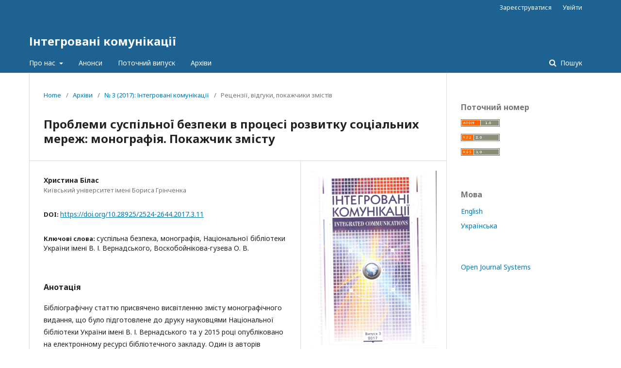

--- FILE ---
content_type: text/html; charset=utf-8
request_url: https://intcom.kubg.edu.ua/index.php/journal/article/view/68
body_size: 6974
content:
	<!DOCTYPE html>
<html lang="uk-UA" xml:lang="uk-UA">
<head>
	<meta charset="utf-8">
	<meta name="viewport" content="width=device-width, initial-scale=1.0">
	<title>
		Проблеми суспільної безпеки в процесі розвитку соціальних мереж: монографія. Покажчик змісту
							| Інтегровані комунікації
			</title>

	
<meta name="generator" content="Open Journal Systems 3.1.2.4">
<link rel="schema.DC" href="http://purl.org/dc/elements/1.1/" />
<meta name="DC.Coverage" xml:lang="en" content=""/>
<meta name="DC.Coverage" xml:lang="uk" content=""/>
<meta name="DC.Creator.PersonalName" content="Христина Білас"/>
<meta name="DC.Date.created" scheme="ISO8601" content="2017-10-06"/>
<meta name="DC.Date.dateSubmitted" scheme="ISO8601" content="2018-12-29"/>
<meta name="DC.Date.issued" scheme="ISO8601" content="2017-10-06"/>
<meta name="DC.Date.modified" scheme="ISO8601" content="2024-02-07"/>
<meta name="DC.Description" xml:lang="en" content="The monograph was published in 2015 as a joint work of the National Academy of Sciences of Ukraine andVernadsky National Library of Ukraine.The co-author of the monograph is O. Voskoboinikova-Huzieva, Doctor of Science in Social Communications, Head of the Department of Library Science and Informology of Institute of Journalism of Borys Grinchenko Kyiv Unversity."/>
<meta name="DC.Description" xml:lang="ru" content=""/>
<meta name="DC.Description" xml:lang="uk" content="Бібліографічну статтю присвячено висвітленню змісту монографічного видання, що було підготовлене до друку науковцями Національної бібліотеки України імені В. І. Вернадського та у 2015 році опубліковано на електронному ресурсі бібліотечного закладу. Один із авторів монографії – Воскобойнікова-гузева о. В., доктор наук із соціальних комунікацій, завідувач кафедри бібліотекознавства та інформології Інституту журналістики Київського університету імені Бориса Грінченка."/>
<meta name="DC.Format" scheme="IMT" content="application/pdf"/>
<meta name="DC.Identifier" content="68"/>
<meta name="DC.Identifier.pageNumber" content="61-62"/>
<meta name="DC.Identifier.DOI" content="10.28925/2524-2644.2017.3.11"/>
<meta name="DC.Identifier.URI" content="https://intcom.kubg.edu.ua/index.php/journal/article/view/68"/>
<meta name="DC.Language" scheme="ISO639-1" content="uk"/>
<meta name="DC.Rights" content="Авторське право (c) 2017 Інтегровані комунікації"/>
<meta name="DC.Rights" content=""/>
<meta name="DC.Source" content="Інтегровані комунікації"/>
<meta name="DC.Source.ISSN" content="2524-2644"/>
<meta name="DC.Source.Issue" content="3"/>
<meta name="DC.Source.URI" content="https://intcom.kubg.edu.ua/index.php/journal"/>
<meta name="DC.Subject" xml:lang="uk" content="суспільна  безпека"/>
<meta name="DC.Subject" xml:lang="uk" content="монографія"/>
<meta name="DC.Subject" xml:lang="uk" content="Національної  бібліотеки  України  імені  В.  І.  Вернадського"/>
<meta name="DC.Subject" xml:lang="uk" content="Воскобойнікова-гузева О. В."/>
<meta name="DC.Title" content="Проблеми суспільної безпеки в процесі розвитку соціальних мереж: монографія. Покажчик змісту"/>
<meta name="DC.Title.Alternative" xml:lang="en" content="Problems of public safety in the process of development of social networks: monograph. Content index"/>
<meta name="DC.Title.Alternative" xml:lang="ru" content=""/>
<meta name="DC.Type" content="Text.Serial.Journal"/>
<meta name="DC.Type" xml:lang="en" content=""/>
<meta name="DC.Type" xml:lang="uk" content=""/>
<meta name="DC.Type.articleType" content="Рецензії, відгуки, покажчики змістів"/>
<meta name="gs_meta_revision" content="1.1"/>
<meta name="citation_journal_title" content="Інтегровані комунікації"/>
<meta name="citation_journal_abbrev" content="1"/>
<meta name="citation_issn" content="2524-2644"/> 
<meta name="citation_author" content="Христина Білас"/>
<meta name="citation_author_institution" content="Київський університет імені Бориса Грінченка"/>
<meta name="citation_title" content="Проблеми суспільної безпеки в процесі розвитку соціальних мереж: монографія. Покажчик змісту"/>
<meta name="citation_date" content="2017/10/06"/>
<meta name="citation_issue" content="3"/>
<meta name="citation_firstpage" content="61"/>
<meta name="citation_lastpage" content="62"/>
<meta name="citation_doi" content="10.28925/2524-2644.2017.3.11"/>
<meta name="citation_abstract_html_url" content="https://intcom.kubg.edu.ua/index.php/journal/article/view/68"/>
<meta name="citation_language" content="uk"/>
<meta name="citation_keywords" xml:lang="uk" content="суспільна  безпека"/>
<meta name="citation_keywords" xml:lang="uk" content="монографія"/>
<meta name="citation_keywords" xml:lang="uk" content="Національної  бібліотеки  України  імені  В.  І.  Вернадського"/>
<meta name="citation_keywords" xml:lang="uk" content="Воскобойнікова-гузева О. В."/>
<meta name="citation_pdf_url" content="https://intcom.kubg.edu.ua/index.php/journal/article/download/68/50"/>
<script type="text/javascript" src="//cdn.plu.mx/widget-popup.js"></script>
	<link rel="stylesheet" href="https://intcom.kubg.edu.ua/index.php/journal/$$$call$$$/page/page/css?name=stylesheet" type="text/css" /><link rel="stylesheet" href="//fonts.googleapis.com/css?family=Noto+Sans:400,400italic,700,700italic" type="text/css" /><link rel="stylesheet" href="https://cdnjs.cloudflare.com/ajax/libs/font-awesome/4.7.0/css/font-awesome.css?v=3.1.2.4" type="text/css" /><link rel="stylesheet" href="https://intcom.kubg.edu.ua/plugins/generic/orcidProfile/css/orcidProfile.css?v=3.1.2.4" type="text/css" />
</head>
<body class="pkp_page_article pkp_op_view" dir="ltr">

	<div class="cmp_skip_to_content">
		<a href="#pkp_content_main">Перейти до головного</a>
		<a href="#pkp_content_nav">Перейти в головне навігаційне меню</a>
		<a href="#pkp_content_footer">Перейти на нижній колонтитул сайту</a>
	</div>
	<div class="pkp_structure_page">

				<header class="pkp_structure_head" id="headerNavigationContainer" role="banner">
			<div class="pkp_head_wrapper">

				<div class="pkp_site_name_wrapper">
																<div class="pkp_site_name">
																								<a href="															https://intcom.kubg.edu.ua/index.php/index
													" class="is_text">Інтегровані комунікації</a>
																	</div>
									</div>

								
									<nav class="pkp_navigation_primary_row" aria-label="Навігація сайту">
						<div class="pkp_navigation_primary_wrapper">
																				<ul id="navigationPrimary" class="pkp_navigation_primary pkp_nav_list">
								<li class="">
				<a href="https://intcom.kubg.edu.ua/index.php/journal/about">
					Про нас
				</a>
									<ul>
																					<li class="">
									<a href="https://intcom.kubg.edu.ua/index.php/journal/about">
										Про журнал
									</a>
								</li>
																												<li class="">
									<a href="https://intcom.kubg.edu.ua/index.php/journal/editorialBoard">
										Склад редколегії
									</a>
								</li>
																												<li class="">
									<a href="https://intcom.kubg.edu.ua/index.php/journal/ethicalPolicy">
										Етична політика
									</a>
								</li>
																												<li class="">
									<a href="https://intcom.kubg.edu.ua/index.php/journal/reviewPolicy">
										Політика рецензування
									</a>
								</li>
																												<li class="">
									<a href="https://intcom.kubg.edu.ua/index.php/journal/openaccessPolicy">
										Політика відкритого доступу
									</a>
								</li>
																												<li class="">
									<a href="https://intcom.kubg.edu.ua/index.php/journal/about/submissions">
										Подання
									</a>
								</li>
																												<li class="">
									<a href="https://intcom.kubg.edu.ua/index.php/journal/about/contact">
										Контактна інформація
									</a>
								</li>
																		</ul>
							</li>
								<li class="">
				<a href="https://intcom.kubg.edu.ua/index.php/journal/announcement">
					Анонси
				</a>
							</li>
								<li class="">
				<a href="https://intcom.kubg.edu.ua/index.php/journal/issue/current">
					Поточний випуск
				</a>
							</li>
								<li class="">
				<a href="https://intcom.kubg.edu.ua/index.php/journal/issue/archive">
					Архіви
				</a>
							</li>
			</ul>

				

																									
	<form class="pkp_search" action="https://intcom.kubg.edu.ua/index.php/journal/search/search" method="get" role="search">
		<input type="hidden" name="csrfToken" value="3257e3710954f71e1e99bf792ed6cbd2">
				
			<input name="query" value="" type="text" aria-label="Пошуковий запит">
		

		<button type="submit">
			Пошук
		</button>
		<div class="search_controls" aria-hidden="true">
			<a href="https://intcom.kubg.edu.ua/index.php/journal/search/search" class="headerSearchPrompt search_prompt" aria-hidden="true">
				Пошук
			</a>
			<a href="#" class="search_cancel headerSearchCancel" aria-hidden="true"></a>
			<span class="search_loading" aria-hidden="true"></span>
		</div>
	</form>
													</div>
					</nav>
								
				<nav class="pkp_navigation_user_wrapper" id="navigationUserWrapper" aria-label="Навігація користувача">
						<ul id="navigationUser" class="pkp_navigation_user pkp_nav_list">
								<li class="profile">
				<a href="https://intcom.kubg.edu.ua/index.php/journal/user/register">
					Зареєструватися
				</a>
							</li>
								<li class="profile">
				<a href="https://intcom.kubg.edu.ua/index.php/journal/login">
					Увійти
				</a>
							</li>
										</ul>

				</nav>
			</div><!-- .pkp_head_wrapper -->
		</header><!-- .pkp_structure_head -->

						<div class="pkp_structure_content has_sidebar">
			<div id="pkp_content_main" class="pkp_structure_main" role="main">

<div class="page page_article">
			<nav class="cmp_breadcrumbs" role="navigation" aria-label="Ви тут:">
	<ol>
		<li>
			<a href="https://intcom.kubg.edu.ua/index.php/journal/index">
				Home
			</a>
			<span class="separator">/</span>
		</li>
		<li>
			<a href="https://intcom.kubg.edu.ua/index.php/journal/issue/archive">
				Архіви
			</a>
			<span class="separator">/</span>
		</li>
		<li>
			<a href="https://intcom.kubg.edu.ua/index.php/journal/issue/view/5">
				№ 3 (2017): Інтегровані комунікації
			</a>
			<span class="separator">/</span>
		</li>
		<li class="current" aria-current="page">
			<span aria-current="page">
									Рецензії, відгуки, покажчики змістів
							</span>
		</li>
	</ol>
</nav>
	
		<article class="obj_article_details">
	<h1 class="page_title">
		Проблеми суспільної безпеки в процесі розвитку соціальних мереж: монографія. Покажчик змісту
	</h1>

	
	<div class="row">
		<div class="main_entry">

							<ul class="item authors">
											<li>
							<span class="name">
								Христина Білас
							</span>
															<span class="affiliation">
									Київський університет імені Бориса Грінченка
								</span>
																				</li>
									</ul>
			
																												<div class="item doi">
						<span class="label">
														DOI:
						</span>
						<span class="value">
							<a href="https://doi.org/10.28925/2524-2644.2017.3.11">
								https://doi.org/10.28925/2524-2644.2017.3.11
							</a>
						</span>
					</div>
							
									<div class="item keywords">
				<span class="label">
										Ключові слова:
				</span>
				<span class="value">
																		суспільна  безпека, 													монографія, 													Національної  бібліотеки  України  імені  В.  І.  Вернадського, 													Воскобойнікова-гузева О. В.															</span>
			</div>
			
										<div class="item abstract">
					<h3 class="label">Анотація</h3>
					<p>Бібліографічну статтю присвячено висвітленню змісту монографічного видання, що було підготовлене до друку науковцями Національної бібліотеки України імені В. І. Вернадського та у 2015 році опубліковано на електронному ресурсі бібліотечного закладу. Один із авторів монографії – Воскобойнікова-гузева о. В., доктор наук із соціальних комунікацій, завідувач кафедри бібліотекознавства та інформології Інституту журналістики Київського університету імені Бориса Грінченка.</p>
				</div>
			
			<div class="item downloads_chart">
	<h3 class="label">
		Завантаження
	</h3>
	<div class="value">
		<canvas class="usageStatsGraph" data-object-type="PublishedArticle" data-object-id="68"></canvas>
		<div class="usageStatsUnavailable" data-object-type="PublishedArticle" data-object-id="68">
			Дані завантаження ще не доступні.
		</div>
	</div>
</div>


																																<div class="item author_bios">
					<h3 class="label">
													Біографія автора
											</h3>
																		<div class="sub_item">
								<div class="label">
																																							Христина Білас, <span class="affiliation">Київський університет імені Бориса Грінченка</span>
																	</div>
								<div class="value">
									<p>Студентка, лаборант кафедри видавничої справи, Інститут журналістики Київського університету імені Бориса Грінченка</p>
								</div>
							</div>
															</div>
			
						
		</div><!-- .main_entry -->

		<div class="entry_details">

										<div class="item cover_image">
					<div class="sub_item">
													<a href="https://intcom.kubg.edu.ua/index.php/journal/issue/view/5">
								<img src="https://intcom.kubg.edu.ua/public/journals/1/cover_issue_5_uk_UA.jpg">
							</a>
											</div>
				</div>
			
										<div class="item galleys">
					<ul class="value galleys_links">
													<li>
								
	
		

<a class="obj_galley_link pdf" href="https://intcom.kubg.edu.ua/index.php/journal/article/view/68/50">

		
	PDF

	</a>
							</li>
											</ul>
<a href="https://plu.mx/plum/a/?doi=10.28925/2524-2644.2017.3.11" data-popup="right" data-size="large" class="plumx-plum-print-popup plum-bigben-theme" data-site="plum" data-pass-hidden-categories="true"></a>
<br>
Переглядів анотації: 269
</br>
Завантажень PDF: 205
				</div>
						
							<div class="item published">
					<div class="label">
						Опубліковано
					</div>
					<div class="value">
						2017-10-06
					</div>
				</div>
			
										<div class="item citation">
					<div class="sub_item citation_display">
						<div class="label">
							Як цитувати
						</div>
						<div class="value">
							<div id="citationOutput" role="region" aria-live="polite">
								<div class="csl-bib-body">
  <div class="csl-entry">Білас, Х. (2017). Проблеми суспільної безпеки в процесі розвитку соціальних мереж: монографія. Покажчик змісту. <i>Інтегровані комунікації</i>, (3), 61-62. https://doi.org/10.28925/2524-2644.2017.3.11</div>
</div>
							</div>
							<div class="citation_formats">
								<button class="cmp_button citation_formats_button" aria-controls="cslCitationFormats" aria-expanded="false" data-csl-dropdown="true">
									Формати цитування
								</button>
								<div id="cslCitationFormats" class="citation_formats_list" aria-hidden="true">
									<ul class="citation_formats_styles">
																					<li>
												<a
													aria-controls="citationOutput"
													href="https://intcom.kubg.edu.ua/index.php/journal/citationstylelanguage/get/acm-sig-proceedings?submissionId=68"
													data-load-citation
													data-json-href="https://intcom.kubg.edu.ua/index.php/journal/citationstylelanguage/get/acm-sig-proceedings?submissionId=68&amp;return=json"
												>
													ACM
												</a>
											</li>
																					<li>
												<a
													aria-controls="citationOutput"
													href="https://intcom.kubg.edu.ua/index.php/journal/citationstylelanguage/get/acs-nano?submissionId=68"
													data-load-citation
													data-json-href="https://intcom.kubg.edu.ua/index.php/journal/citationstylelanguage/get/acs-nano?submissionId=68&amp;return=json"
												>
													ACS
												</a>
											</li>
																					<li>
												<a
													aria-controls="citationOutput"
													href="https://intcom.kubg.edu.ua/index.php/journal/citationstylelanguage/get/apa?submissionId=68"
													data-load-citation
													data-json-href="https://intcom.kubg.edu.ua/index.php/journal/citationstylelanguage/get/apa?submissionId=68&amp;return=json"
												>
													APA
												</a>
											</li>
																					<li>
												<a
													aria-controls="citationOutput"
													href="https://intcom.kubg.edu.ua/index.php/journal/citationstylelanguage/get/associacao-brasileira-de-normas-tecnicas?submissionId=68"
													data-load-citation
													data-json-href="https://intcom.kubg.edu.ua/index.php/journal/citationstylelanguage/get/associacao-brasileira-de-normas-tecnicas?submissionId=68&amp;return=json"
												>
													ABNT
												</a>
											</li>
																					<li>
												<a
													aria-controls="citationOutput"
													href="https://intcom.kubg.edu.ua/index.php/journal/citationstylelanguage/get/chicago-author-date?submissionId=68"
													data-load-citation
													data-json-href="https://intcom.kubg.edu.ua/index.php/journal/citationstylelanguage/get/chicago-author-date?submissionId=68&amp;return=json"
												>
													Chicago
												</a>
											</li>
																					<li>
												<a
													aria-controls="citationOutput"
													href="https://intcom.kubg.edu.ua/index.php/journal/citationstylelanguage/get/harvard-cite-them-right?submissionId=68"
													data-load-citation
													data-json-href="https://intcom.kubg.edu.ua/index.php/journal/citationstylelanguage/get/harvard-cite-them-right?submissionId=68&amp;return=json"
												>
													Harvard
												</a>
											</li>
																					<li>
												<a
													aria-controls="citationOutput"
													href="https://intcom.kubg.edu.ua/index.php/journal/citationstylelanguage/get/ieee?submissionId=68"
													data-load-citation
													data-json-href="https://intcom.kubg.edu.ua/index.php/journal/citationstylelanguage/get/ieee?submissionId=68&amp;return=json"
												>
													IEEE
												</a>
											</li>
																					<li>
												<a
													aria-controls="citationOutput"
													href="https://intcom.kubg.edu.ua/index.php/journal/citationstylelanguage/get/modern-language-association?submissionId=68"
													data-load-citation
													data-json-href="https://intcom.kubg.edu.ua/index.php/journal/citationstylelanguage/get/modern-language-association?submissionId=68&amp;return=json"
												>
													MLA
												</a>
											</li>
																					<li>
												<a
													aria-controls="citationOutput"
													href="https://intcom.kubg.edu.ua/index.php/journal/citationstylelanguage/get/turabian-fullnote-bibliography?submissionId=68"
													data-load-citation
													data-json-href="https://intcom.kubg.edu.ua/index.php/journal/citationstylelanguage/get/turabian-fullnote-bibliography?submissionId=68&amp;return=json"
												>
													Turabian
												</a>
											</li>
																					<li>
												<a
													aria-controls="citationOutput"
													href="https://intcom.kubg.edu.ua/index.php/journal/citationstylelanguage/get/vancouver?submissionId=68"
													data-load-citation
													data-json-href="https://intcom.kubg.edu.ua/index.php/journal/citationstylelanguage/get/vancouver?submissionId=68&amp;return=json"
												>
													Vancouver
												</a>
											</li>
																			</ul>
																			<div class="label">
											Завантажити посилання
										</div>
										<ul class="citation_formats_styles">
																							<li>
													<a href="https://intcom.kubg.edu.ua/index.php/journal/citationstylelanguage/download/ris?submissionId=68">
														<span class="fa fa-download"></span>
														Endnote/Zotero/Mendeley (RIS)
													</a>
												</li>
																							<li>
													<a href="https://intcom.kubg.edu.ua/index.php/journal/citationstylelanguage/download/bibtex?submissionId=68">
														<span class="fa fa-download"></span>
														BibTeX
													</a>
												</li>
																					</ul>
																	</div>
							</div>
						</div>
					</div>
				</div>
			
						<div class="item issue">
				<div class="sub_item">
					<div class="label">
						Номер
					</div>
					<div class="value">
						<a class="title" href="https://intcom.kubg.edu.ua/index.php/journal/issue/view/5">
							№ 3 (2017): Інтегровані комунікації
						</a>
					</div>
				</div>

									<div class="sub_item">
						<div class="label">
							Розділ
						</div>
						<div class="value">
							Рецензії, відгуки, покажчики змістів
						</div>
					</div>
							</div>
<span class="__dimensions_badge_embed__" data-doi="10.28925/2524-2644.2017.3.11" data-hide-zero-citations="true" data-style="large_rectangle"></span><script async src="https://badge.dimensions.ai/badge.js" charset="utf-8"></script>
															
						
			

		</div><!-- .entry_details -->
	</div><!-- .row -->

</article>

	

</div><!-- .page -->

	</div><!-- pkp_structure_main -->

									<div class="pkp_structure_sidebar left" role="complementary" aria-label="Бічна панель">
				<div class="pkp_block block_web_feed">
	<span class="title">Поточний номер</span>
	<div class="content">
		<ul>
			<li>
				<a href="https://intcom.kubg.edu.ua/index.php/journal/gateway/plugin/WebFeedGatewayPlugin/atom">
					<img src="https://intcom.kubg.edu.ua/lib/pkp/templates/images/atom.svg" alt="Логотип Atom">
				</a>
			</li>
			<li>
				<a href="https://intcom.kubg.edu.ua/index.php/journal/gateway/plugin/WebFeedGatewayPlugin/rss2">
					<img src="https://intcom.kubg.edu.ua/lib/pkp/templates/images/rss20_logo.svg" alt="Логотип RSS2">
				</a>
			</li>
			<li>
				<a href="https://intcom.kubg.edu.ua/index.php/journal/gateway/plugin/WebFeedGatewayPlugin/rss">
					<img src="https://intcom.kubg.edu.ua/lib/pkp/templates/images/rss10_logo.svg" alt="Логотип RSS1">
				</a>
			</li>
		</ul>
	</div>
</div>
<div class="pkp_block block_language">
	<span class="title">
		Мова
	</span>

	<div class="content">
		<ul>
							<li class="locale_en_US" lang="en_US">
					<a href="https://intcom.kubg.edu.ua/index.php/journal/user/setLocale/en_US?source=%2Findex.php%2Fjournal%2Farticle%2Fview%2F68">
						English
					</a>
				</li>
							<li class="locale_uk_UA current" lang="uk_UA">
					<a href="https://intcom.kubg.edu.ua/index.php/journal/user/setLocale/uk_UA?source=%2Findex.php%2Fjournal%2Farticle%2Fview%2F68">
						Українська
					</a>
				</li>
					</ul>
	</div>
</div><!-- .block_language -->
<div class="pkp_block block_developed_by">
	<div class="content">
		<a href="http://pkp.sfu.ca/ojs/">
			Open Journal Systems
		</a>
	</div>
</div>

			</div><!-- pkp_sidebar.left -->
			</div><!-- pkp_structure_content -->

<div id="pkp_content_footer" class="pkp_structure_footer_wrapper" role="contentinfo">

	<div class="pkp_structure_footer">

		
		<div class="pkp_brand_footer" role="complementary">
			<a href="https://intcom.kubg.edu.ua/index.php/journal/about/aboutThisPublishingSystem">
				<img alt="Про цю видавничу систему" src="https://intcom.kubg.edu.ua/templates/images/ojs_brand.png">
			</a>
		</div>
	</div>
</div><!-- pkp_structure_footer_wrapper -->

</div><!-- pkp_structure_page -->

<script src="//ajax.googleapis.com/ajax/libs/jquery/3.3.1/jquery.min.js?v=3.1.2.4" type="text/javascript"></script><script src="//ajax.googleapis.com/ajax/libs/jqueryui/1.12.0/jquery-ui.min.js?v=3.1.2.4" type="text/javascript"></script><script src="https://intcom.kubg.edu.ua/lib/pkp/js/lib/jquery/plugins/jquery.tag-it.js?v=3.1.2.4" type="text/javascript"></script><script src="https://intcom.kubg.edu.ua/plugins/themes/default/js/lib/popper/popper.js?v=3.1.2.4" type="text/javascript"></script><script src="https://intcom.kubg.edu.ua/plugins/themes/default/js/lib/bootstrap/util.js?v=3.1.2.4" type="text/javascript"></script><script src="https://intcom.kubg.edu.ua/plugins/themes/default/js/lib/bootstrap/dropdown.js?v=3.1.2.4" type="text/javascript"></script><script src="https://intcom.kubg.edu.ua/plugins/themes/default/js/main.js?v=3.1.2.4" type="text/javascript"></script><script src="https://intcom.kubg.edu.ua/plugins/generic/citationStyleLanguage/js/articleCitation.js?v=3.1.2.4" type="text/javascript"></script><script type="text/javascript">var orcidIconSvg = $("<svg class=\"orcid_icon\" viewBox=\"0 0 256 256\" aria-hidden=\"true\">\r\n\t<style type=\"text\/css\">\r\n\t\t.st0{fill:#A6CE39;}\r\n\t\t.st1{fill:#FFFFFF;}\r\n\t<\/style>\r\n\t<path class=\"st0\" d=\"M256,128c0,70.7-57.3,128-128,128C57.3,256,0,198.7,0,128C0,57.3,57.3,0,128,0C198.7,0,256,57.3,256,128z\"\/>\r\n\t<g>\r\n\t\t<path class=\"st1\" d=\"M86.3,186.2H70.9V79.1h15.4v48.4V186.2z\"\/>\r\n\t\t<path class=\"st1\" d=\"M108.9,79.1h41.6c39.6,0,57,28.3,57,53.6c0,27.5-21.5,53.6-56.8,53.6h-41.8V79.1z M124.3,172.4h24.5\r\n\t\t\tc34.9,0,42.9-26.5,42.9-39.7c0-21.5-13.7-39.7-43.7-39.7h-23.7V172.4z\"\/>\r\n\t\t<path class=\"st1\" d=\"M88.7,56.8c0,5.5-4.5,10.1-10.1,10.1c-5.6,0-10.1-4.6-10.1-10.1c0-5.6,4.5-10.1,10.1-10.1\r\n\t\t\tC84.2,46.7,88.7,51.3,88.7,56.8z\"\/>\r\n\t<\/g>\r\n<\/svg>");</script><script type="text/javascript">var pkpUsageStats = pkpUsageStats || {};pkpUsageStats.data = pkpUsageStats.data || {};pkpUsageStats.data.PublishedArticle = pkpUsageStats.data.PublishedArticle || {};pkpUsageStats.data.PublishedArticle[68] = {"data":{"2019":{"1":1,"2":0,"3":0,"4":0,"5":0,"6":1,"7":0,"8":0,"9":2,"10":10,"11":3,"12":2},"2020":{"1":2,"2":1,"3":1,"4":2,"5":0,"6":2,"7":2,"8":1,"9":1,"10":1,"11":0,"12":1},"2021":{"1":0,"2":4,"3":1,"4":4,"5":0,"6":2,"7":1,"8":1,"9":2,"10":15,"11":11,"12":1},"2022":{"1":3,"2":1,"3":0,"4":1,"5":1,"6":0,"7":1,"8":0,"9":0,"10":3,"11":0,"12":1},"2023":{"1":2,"2":1,"3":0,"4":1,"5":2,"6":1,"7":1,"8":2,"9":2,"10":1,"11":1,"12":0},"2024":{"1":1,"2":2,"3":0,"4":0,"5":2,"6":0,"7":2,"8":1,"9":1,"10":1,"11":1,"12":1},"2025":{"1":0,"2":2,"3":5,"4":1,"5":1,"6":13,"7":11,"8":25,"9":13,"10":9,"11":6,"12":5},"2026":{"1":2,"2":0,"3":0,"4":0,"5":0,"6":0,"7":0,"8":0,"9":0,"10":0,"11":0,"12":0}},"label":"\u0423\u0441\u0456 \u0437\u0430\u0432\u0430\u043d\u0442\u0430\u0436\u0435\u043d\u043d\u044f","color":"79,181,217","total":205};</script><script src="https://cdnjs.cloudflare.com/ajax/libs/Chart.js/2.0.1/Chart.js?v=3.1.2.4" type="text/javascript"></script><script type="text/javascript">var pkpUsageStats = pkpUsageStats || {};pkpUsageStats.locale = pkpUsageStats.locale || {};pkpUsageStats.locale.months = ["\u0421\u0456\u0447","\u041b\u044e\u0442","\u0411\u0435\u0440","\u041a\u0432\u0456","\u0422\u0440\u0430","\u0427\u0435\u0440","\u041b\u0438\u043f","\u0421\u0435\u0440","\u0412\u0435\u0440","\u0416\u043e\u0432","\u041b\u0438\u0441","\u0413\u0440\u0443"];pkpUsageStats.config = pkpUsageStats.config || {};pkpUsageStats.config.chartType = "bar";</script><script src="https://intcom.kubg.edu.ua/plugins/generic/usageStats/js/UsageStatsFrontendHandler.js?v=3.1.2.4" type="text/javascript"></script>

<span class="Z3988" title="ctx_ver=Z39.88-2004&amp;rft_id=https%3A%2F%2Fintcom.kubg.edu.ua%2Findex.php%2Fjournal%2Farticle%2Fview%2F68&amp;rft_val_fmt=info%3Aofi%2Ffmt%3Akev%3Amtx%3Ajournal&amp;rft.genre=article&amp;rft.title=%D0%86%D0%BD%D1%82%D0%B5%D0%B3%D1%80%D0%BE%D0%B2%D0%B0%D0%BD%D1%96+%D0%BA%D0%BE%D0%BC%D1%83%D0%BD%D1%96%D0%BA%D0%B0%D1%86%D1%96%D1%97&amp;rft.jtitle=%D0%86%D0%BD%D1%82%D0%B5%D0%B3%D1%80%D0%BE%D0%B2%D0%B0%D0%BD%D1%96+%D0%BA%D0%BE%D0%BC%D1%83%D0%BD%D1%96%D0%BA%D0%B0%D1%86%D1%96%D1%97&amp;rft.atitle=%D0%9F%D1%80%D0%BE%D0%B1%D0%BB%D0%B5%D0%BC%D0%B8+%D1%81%D1%83%D1%81%D0%BF%D1%96%D0%BB%D1%8C%D0%BD%D0%BE%D1%97+%D0%B1%D0%B5%D0%B7%D0%BF%D0%B5%D0%BA%D0%B8+%D0%B2+%D0%BF%D1%80%D0%BE%D1%86%D0%B5%D1%81%D1%96+%D1%80%D0%BE%D0%B7%D0%B2%D0%B8%D1%82%D0%BA%D1%83+%D1%81%D0%BE%D1%86%D1%96%D0%B0%D0%BB%D1%8C%D0%BD%D0%B8%D1%85+%D0%BC%D0%B5%D1%80%D0%B5%D0%B6%3A+%D0%BC%D0%BE%D0%BD%D0%BE%D0%B3%D1%80%D0%B0%D1%84%D1%96%D1%8F.+%D0%9F%D0%BE%D0%BA%D0%B0%D0%B6%D1%87%D0%B8%D0%BA+%D0%B7%D0%BC%D1%96%D1%81%D1%82%D1%83&amp;rft.artnum=68&amp;rft.stitle=%D0%86%D0%9A&amp;rft.volume=&amp;rft.issue=3&amp;rft.aulast=%D0%91%D1%96%D0%BB%D0%B0%D1%81&amp;rft.aufirst=%D0%A5%D1%80%D0%B8%D1%81%D1%82%D0%B8%D0%BD%D0%B0&amp;rft.date=2017-10-06&amp;rft_id=info%3Adoi%2F10.28925%2F2524-2644.2017.3.11&amp;rft.pages=61-62&amp;rft.issn=2524-2644&amp;rft.eissn=2524-2644"></span>

</body>
</html>
